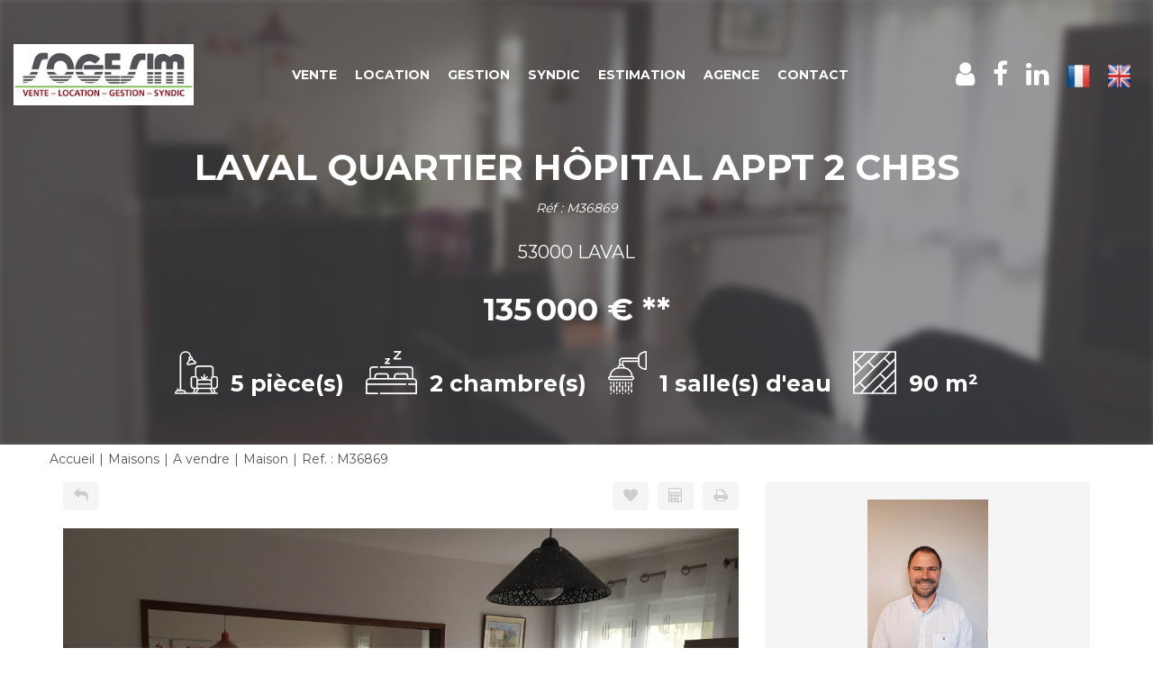

--- FILE ---
content_type: text/html; charset=UTF-8
request_url: https://www.sogesim53.com/fiches/4-40-26_35999163/laval-quartier-hopital-appt-2-chbs.html
body_size: 2337
content:
<!DOCTYPE html>
<html lang="en">
<head>
    <meta charset="utf-8">
    <meta name="viewport" content="width=device-width, initial-scale=1">
    <title></title>
    <style>
        body {
            font-family: "Arial";
        }
    </style>
    <script type="text/javascript">
    window.awsWafCookieDomainList = [];
    window.gokuProps = {
"key":"AQIDAHjcYu/GjX+QlghicBgQ/7bFaQZ+m5FKCMDnO+vTbNg96AEdVcHVy3sFlZ5NsmEemOy5AAAAfjB8BgkqhkiG9w0BBwagbzBtAgEAMGgGCSqGSIb3DQEHATAeBglghkgBZQMEAS4wEQQM2bCoamRINH12qPqpAgEQgDvOtEDvyhVDSGqemM8RyTojyxTp/HWKOQcB0W5jXRSDvK4njvOE1UR7sVPZW5QxBNbFhIz5vr2VZ6N5og==",
          "iv":"CgAEayIRvQAAAW68",
          "context":"M0+fifERZwOds0GjE/Sie5uMoY/Eg5YntguheVHx0C8+l24WbSPSu4BQ5pwQuBIbiIsCgtju84w7WSqchcOeUh2dcUb2GahnzXDiF60l7gpYh/Rp3E8tigYNH26qMzDHGgx6boOvRmJ3ZBy5CLxf2WLF/+LQ+78qQH/i2/JrdEHRWiLKhgMUB3SlUge1PpZgww6i5lxIxlW6j98Yur/RxY5BvK9on7ffVu09SeVl8gNzlDHzii/5oXNMLy2IL6XwVgG6ar1dn4CbaGs3vaMrsplLyPgQNnyxr0N39K47ROLIjoWePUDsnEeKjyWde6KQDcS/dzk4CrlG0qU7eKofzbfPoEGtiMNuhO7iIQYg1hnO3177JL8siIijx3ywXLVMnHDTwczGNWXSxooiaWYyoMNoGYKzDQKZgFeeAKJS8C+5psdhPIK0+LOP8N/31hSXW9yYgmw603uQXSKJYHnRGH327j/MJIyWFt+tSVPK1aVInmb8SSosuS0ESyV4YepvRqKFE2M/LfylUMmhKHZc1nTJaBIHU30B7IkbLRB+Guz7m/xw7CIqC9upin12K3vTRSvNFEpUWgHGi0bwxH7/[base64]/xSnI2jlQM="
};
    </script>
    <script src="https://7813e45193b3.47e58bb0.eu-west-3.token.awswaf.com/7813e45193b3/28fa1170bc90/1cc501575660/challenge.js"></script>
</head>
<body>
    <div id="challenge-container"></div>
    <script type="text/javascript">
        AwsWafIntegration.saveReferrer();
        AwsWafIntegration.checkForceRefresh().then((forceRefresh) => {
            if (forceRefresh) {
                AwsWafIntegration.forceRefreshToken().then(() => {
                    window.location.reload(true);
                });
            } else {
                AwsWafIntegration.getToken().then(() => {
                    window.location.reload(true);
                });
            }
        });
    </script>
    <noscript>
        <h1>JavaScript is disabled</h1>
        In order to continue, we need to verify that you're not a robot.
        This requires JavaScript. Enable JavaScript and then reload the page.
    </noscript>
</body>
</html>

--- FILE ---
content_type: text/html; charset=ISO-8859-1
request_url: https://www.sogesim53.com/catalog/simul_calc_financiere.php?view=popup
body_size: 3872
content:
<!DOCTYPE html>
<html lang="fr" xmlns="http://www.w3.org/1999/xhtml" xml:lang="fr" lang="fr">

<head>

        <base href="//www.sogesim53.com/catalog/" ><meta charset="iso-8859-1"><title>Calculatrice financière - Sogesim</title><meta name="description" content="Sogesim"><meta name="robots" content="index, follow"><meta name="viewport" content="width=device-width, initial-scale=1"><meta name="format-detection" content="telephone=no"><meta property="og:description" content="Sogesim"><meta property="og:site_name" content="Sogesim"><meta property="og:type" content="company"><meta property="og:image" content="https://www.sogesim53.com/office/poliris_251397/catalog/images/logo.png"><meta name="og:image:secure_url" content="https://www.sogesim53.com/office/poliris_251397/catalog/images/logo.png"><meta property="og:title" content="Calculatrice financière - Sogesim"><link rel="stylesheet" type="text/css" href="general2.css?1768838084" /><link rel="stylesheet" type="text/css" href="font/font-awesome/css/font-awesome.min.css" />    <link rel="icon" href="https://www.sogesim53.com/catalog/../office/poliris_251397/catalog/images/favicon-site.jpg" ><link rel="dns-prefetch" href="https://www.googletagmanager.com" ><link rel="dns-prefetch" href="https://google-analytics.com" ><link rel="preconnect" href="https://fonts.googleapis.com" ><link rel="preconnect" href="https://fonts.gstatic.com" crossorigin><link href="/templates/_share/web/public/build/app.008622e6.css" type="text/css" rel="stylesheet" ><link href="/templates/_share/modules/components/public/build/components.aa12dd4a.css" type="text/css" rel="stylesheet" ><link href="/templates/_share/modules/blocks/public/build/blocks.50e9e029.css" type="text/css" rel="stylesheet" ><link href="/templates/_share/modules/team/public/build/team.aaa792fe.css" type="text/css" rel="stylesheet" ><link href="/templates/_share/modules/tracking/public/build/tracking.31d6cfe0.css" type="text/css" rel="stylesheet" ><link href="/templates/_share/modules/debugkit/public/build/debugkit.9f0dc9ba.css" type="text/css" rel="stylesheet" ><link href="/templates/_share/modules/logo/public/build/logo.e1f34d6aa87762ddc1b5.css" type="text/css" rel="stylesheet" ><link href="/templates/_share/modules/outdated_browser/public/build/outdated_browser.84f124e7.css" type="text/css" rel="stylesheet" ><link href="/templates/_share/modules/legacy_cookie_consent/public/build/cookieConsentBlock.d4bbb5be.css" type="text/css" rel="stylesheet" ><link href="scripts/bxslider2/jquery.bxslider.css" type="text/css" rel="stylesheet" ><link href="scripts/jquery-ui-1.11.4/jquery-ui.min.css" type="text/css" rel="stylesheet" ><link href="css/bootstrap-select.min.css" type="text/css" rel="stylesheet" ><link href="scripts/jquery/css/blueimp-gallery.min.css" type="text/css" rel="stylesheet" ><link href="scripts/bootstrap-3.3.6/css/bootstrap.min.css" type="text/css" rel="stylesheet" ><link href="../templates/template_baudelaire/catalog/css/home.css" type="text/css" rel="stylesheet" ><link href="../templates/template_baudelaire/catalog/css/listing.css" type="text/css" rel="stylesheet" ><link href="../templates/template_baudelaire/catalog/css/fiche.css" type="text/css" rel="stylesheet" ><link href="../templates/template_baudelaire/catalog/css/company.css" type="text/css" rel="stylesheet" ><style>.alur_loyer {
    display: block;
}
.alur_loyer_price {
    position: relative;
}
.alur_loyer_text {
    display: inline-block;
    font-size: 75%;
    padding-left: .5rem;
    position: relative;
}
body:not(.page_products_info) .alur_loyer_text {
    display: block;
    font-size: 60%;
    line-height: 0;
    padding: 0;
}</style><style>:root {
--color-1: rgba(82,83,88,1);
--color-1-20: rgba(82,83,88,0.2);
--color-1-30: rgba(82,83,88,0.3);
--color-1-50: rgba(82,83,88,0.5);
--color-1-60: rgba(82,83,88,0.6);
--color-1-70: rgba(82,83,88,0.7);
--color-1-80: rgba(82,83,88,0.8);
--color-2: rgba(160,21,49,1);
--color-2-50: rgba(160,21,49,0.5);
--color-2-80: rgba(160,21,49,0.8);
--color-2-materialize: rgba(160,21,49,1);
--color-2-materialize3: rgba(160,21,49,0.5);
--color-2-materialize4: rgba(160,21,49,0.8);
--color-3: rgba(255,255,255,1);
--color-3-90: rgba(255,255,255,0.9);
--color-3-alt-1: rgba(245,245,245,1);
--color-3-alt-2: rgba(205,205,205,1);
--color-background: rgba(255,255,255,1);
--color-bg: rgba(255,255,255,1);
--color-background-bg: rgba(255,255,255,1);
--color-background_secondary: rgba(255,255,255,1);
--color-title: rgba(0,0,0,1);
--color-title-60: rgba(0,0,0,0.6);
--color-title-90: rgba(0,0,0,0.9);
--color-footer: rgba(159,153,139,1);
--color-footer_text: rgba(255,255,255,1);
--color-box: rgba(236,235,232,1);
--color-btn: rgba(255,255,255,1);
--color-titre: rgba(255,255,255,1);
--color-text_primary: rgba(0,0,0,1);
--color-text_secondary: rgba(0,0,0,1);
--color-materialize: rgba(160,21,49,1);
--color-materialize-3: rgba(160,21,49,0.5);
--color-materialize-4: rgba(160,21,49,0.8);
}</style><style>:root {
    --font-1: "Montserrat", sans-serif;
    --font-2: "Montserrat", sans-serif;
    --color-materialize3: var(--color-materialize-3);
    --color-materialize4: var(--color-materialize-4);
    --opacity-slide-header: 0.2;
    --height-logo-header: 86px;
}</style><style>:root{
                --height-header: 86px;
                --font-1: "Montserrat", sans-serif;
                --font-2: "Montserrat", sans-serif;
            }</style><link href="https://fonts.googleapis.com/css?family=Montserrat:200,300,400,500,600,700|Montserrat:100,200,300,400,500,600,700,800&display=swap" rel="stylesheet" type="text/css"><script defer fetchpriority="low">(function(w,d,s,l,i){w[l]=w[l]||[];w[l].push({'gtm.start':
new Date().getTime(),event:'gtm.js'});var f=d.getElementsByTagName(s)[0],
j=d.createElement(s),dl=l!='dataLayer'?'&l='+l:'';j.async=true;j.src=
'https://www.googletagmanager.com/gtm.js?id='+i+dl;f.parentNode.insertBefore(j,f);
})(window,document,'script','dataLayer','GTM-M2KFZBF');</script>
<script>
window.dataLayer = window.dataLayer || [];
function gtag(){dataLayer.push(arguments);}
gtag('js', new Date());
</script>
<script src="https://www.googletagmanager.com/gtag/js?id=G-6NJYZ2NTW5" defer fetchpriority="low"></script>
<script>
gtag('config', 'G-6NJYZ2NTW5');
gtag('config', 'G-6NJYZ2NTW5', { 'anonymize_ip': true });
</script>    <title></title>
    <script type="text/javascript" src="scripts/prototype.js"></script>
    <script type="text/javascript" src="scripts/Calculator.js"></script>
    <script type="text/javascript" src="scripts/calculator-view.js"></script>
    <link href="scripts/calculator.css" media="screen" rel="stylesheet" type="text/css" />
</head>

<body class="simul_cal_financiere">

    <div id="ax-global">
        <script type="text/javascript">
            // <![CDATA[
            var calculatorValues = {
                amount: 0,
                term: 15,
                interestRates: 3,
                insuranceRates: 0.36
            };
            calculator.initialize('monthly', calculatorValues);
            //]]>
        </script>

        <div class="ax-header">
            <p><strong>Calculatrice financière</strong></p>
        </div>
        <div class="ax-content">
            <form name="fmcalc" action="" method="post" id="fmcalc" class="form-horizontal" >            <div class="bloc">
                <div class="title">
                    <p><strong>Informations :</strong></p>
                </div>
                <div class="elements">
                    <div class="element">
                        <input type="radio" name="typecalc" value="monthly" onclick="updateCalcType(this.value, 'Montant du prêt', 'Montant des mensualités:'); updateResult();" checked="checked" />Mensualités&nbsp;&nbsp;&nbsp;&nbsp;&nbsp;
                        <input type="radio" name="typecalc" value="amount" onclick="updateCalcType(this.value, 'Mensualités', 'Montant du prêt:'); updateResult();" />Capacité d'emprunt                    </div>
                    <div>&nbsp;</div>
                    <div class="element">
                        <div class="label" id="calc-type-label">
                            <p>Montant du prêt</p>
                        </div>
                        <div class="field"><input type="text" id="montant" name="montant" value="" class="input" maxlength="20" onkeyup="calculator.setAmount(this.value); updateResult();" /> &euro;</div>
                    </div>
                    <div class="element">
                        <div class="label">
                            <p>Durée du prêt</p>
                        </div>
                        <div class="field">
                            <select id="duree" name="duree" class="select" onchange="calculator.setTerm(this.options[this.selectedIndex].value); updateResult();">
                                <option value="2">2</option>
                                <option value="3">3</option>
                                <option value="4">4</option>
                                <option value="5">5</option>
                                <option value="6">6</option>
                                <option value="7">7</option>
                                <option value="8">8</option>
                                <option value="9">9</option>
                                <option value="10">10</option>
                                <option value="11">11</option>
                                <option value="12">12</option>
                                <option value="13">13</option>
                                <option value="14">14</option>
                                <option value="15" selected="selected">15</option>
                                <option value="16">16</option>
                                <option value="17">17</option>
                                <option value="18">18</option>
                                <option value="19">19</option>
                                <option value="20">20</option>
                                <option value="21">21</option>
                                <option value="22">22</option>
                                <option value="23">23</option>
                                <option value="24">24</option>
                                <option value="25">25</option>
                                <option value="26">26</option>
                                <option value="27">27</option>
                                <option value="28">28</option>
                                <option value="29">29</option>
                                <option value="30">30</option>
                            </select> ans                        </div>
                    </div>
                    <div class="element">
                        <div class="label">
                            <p>Taux d'intérêt</p>
                        </div>
                        <div class="field"><input type="text" id="tauxInteret" name="tauxInteret" value="3" class="mini" maxlength="4" onkeyup="calculator.setInterestRates(this.value); updateResult();" /> %</div>
                    </div>
                    <div class="element">
                        <div class="label">
                            <p>Taux d'assurance</p>
                        </div>
                        <div class="field"><input type="text" id="tauxAssurance" name="tauxAssurance" value="0.36" class="mini" maxlength="4" onkeyup="calculator.setInsuranceRates(this.value); updateResult();" /> %</div>
                    </div>
                </div>
            </div>
            <div class="bloc">
                <div class="title">
                    <p><strong>Résultat :</strong></p>
                </div>
                <div id="resultat">
                    <div>
                        <span class="calc-title" id="calc-result-title">Montant des mensualités:&nbsp;</span>
                        <span class="calc-value" id="calc-result-value">0.00 &euro;</span>
                    </div>
                    <div>
                        <span class="calc-title">Coût total du crédit:&nbsp;</span>
                        <span class="calc-value" id="calc-result-cost-value">0.00 &euro;</span>
                    </div>
                </div>
            </div>
            <input type="hidden" value="fmcalc" name="csrf_name_csrf"><input type="hidden" value="faac22cddd83bf.rcWEzcsBJFlifGpW3SpL1Ypja1HOFv3t-PmTQOdeRog.1aLgvKJEbTwoJjUilBgdrfAVDjeYZ6idwar_A8ppP-mVvdD9jDd7OlELOw" name="csrf_token_csrf"><input type="hidden" value="fmcalc" name="_trap_formname"><input type="hidden" value="" name="_trap_website"><input type="hidden" value="" name="_trap_username"><input type="hidden" value="" name="_trap_email"></form>        </div>
    </div>
    <style>/** Menu*/

#header .header-menu .list-links > li a, #header_mobile .header-menu .list-links > li a {
    font-weight:700;
    padding:5px;
}

#header .header-menu .list-links > li:nth-child(9) > a, #header_mobile .header-menu .list-links > li:nth-child(9) > a{
    background-color:#7db32d;
    color:#FFFFFF;
    padding: 5px 10px;
    border: 1px solid #FFFFFF;
    border-radius: 5px;
} 

/** Moteur de recherche*/


#box_search .list-inputs .input-search.input-submit .submit-button {
    background-color: #A01531;
} 

#box_search .links-more-criteria .link-show-modal {
    color: #ffffff !important;
    text-shadow: 0 0 0px var(--color-1);
}

/** H1*/

.page_home #box_slider_header .slide-title-home h1 {
    text-shadow: 0 0 5px #000000;
    font-weight: 600
}
.page_home #box_slider_header .slide-title-home h2 {

    text-shadow: 0 0 5px #000000;
} 

#box_search .links-more-criteria .link-show-modal {
    color:#1D1E24;
    text-shadow: 0 0 0px var(--color-1);
} 

.container_manufacturer_info{
    text-align:justify;
}
    
.container_vcard manufacturer{
    text-align: justify;
}  

#footer .container-slider-agence .bx-wrapper .bx-viewport #slider_agence_footer .item-agence .desc-agence {
    text-align: justify;
}    

/** Page Gestion */
.extanet_button_perso{
    background-color:#7db32d;
    color:#FFFFFF;
    padding: 10px;
    font-weight: 400;
    font-size: 15px;
    border-radius: 5px;
    border: none;
}
.extanet_button_perso:hover{
    color:#FFFFFF;
    text-decoration: none;
}

/** PAge Syndic*/

.onglet-syndic{
	text-align:center;  
}

.onglet-syndic a{
	background-color:#7db32d;
    color:#FFFFFF;
    width: 50%;
    padding: 10px;
    font-weight: 400;
    font-size: 15px;
    border-radius: 5px;
}

/** Estimation*/

.page_estimation h2, .page_estimation h3, .page_estimation h1 {
	display:none;
}

/** PAge agence*/
#conteneur_box_social_network{
	display:none;
}

.page_agences .agences.infos_agence .vcard.manufacturer .fn.contact{
	display:none;
}

/** FOOTER*/
#footer > div > div > div:nth-child(2) > div > div:nth-child(2) > div > ul > li:nth-child(7){
	display:none;
}

/** MEDIA QUERIES*/
@media (max-width: 1440px){
#header .header-menu .list-links > li a, #header_mobile .header-menu .list-links > li a {
    font-size: 14px;
}    
}

@media (max-width: 1024px){
#header .header-menu .menu .list-links > li a, #header_mobile .header-menu .menu .list-links > li a {
    font-size: 10px;
}}   

    
/** IMMODVISOR */

@media (min-width: 992px){
    .imdw-container {
        position: absolute;
        top: 50%;
        left: 50%;
        transform: translate(-50%, -50%);
    }
}</style></body>

</html>


--- FILE ---
content_type: text/plain
request_url: https://www.google-analytics.com/j/collect?v=1&_v=j102&a=1611262009&t=pageview&_s=1&dl=https%3A%2F%2Fwww.sogesim53.com%2Ffiches%2F4-40-26_35999163%2Flaval-quartier-hopital-appt-2-chbs.html&ul=en-us%40posix&dt=LAVAL%20QUARTIER%20H%C3%94PITAL%20APPT%202%20CHBS&sr=1280x720&vp=1280x720&_u=YADAAEABAAAAACAAI~&jid=430376611&gjid=920780573&cid=511450976.1770030624&tid=UA-32768637-1&_gid=1824618853.1770030625&_r=1&_slc=1&gtm=45He61r1n81M2KFZBFv839275163za200zd839275163&gcd=13l3l3l3l1l1&dma=0&tag_exp=103116026~103200004~104527906~104528501~104684208~104684211~115616986~115938466~115938469~116185181~116185182~116988315~117041588&z=1830198333
body_size: -833
content:
2,cG-Z9TN5K8S3L